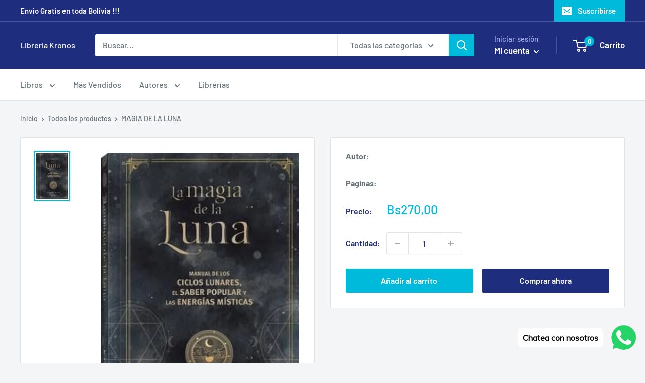

--- FILE ---
content_type: text/javascript
request_url: https://libreriakronos.com/cdn/shop/t/4/assets/custom.js?v=102476495355921946141636089663
body_size: -612
content:
//# sourceMappingURL=/cdn/shop/t/4/assets/custom.js.map?v=102476495355921946141636089663
